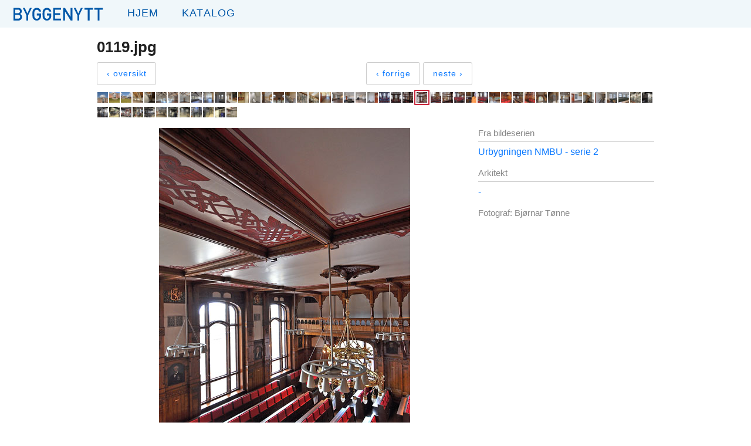

--- FILE ---
content_type: text/html; charset=utf-8
request_url: https://www.byggenytt.no/bilde/urbygningen_nmbu_2/f95aa54b24279ffa7c91cb9fcd8fa5ba
body_size: 3684
content:
<!DOCTYPE html><html lang="no"><head><title>Byggenytt - 0119.jpg i bildeserien Urbygningen NMBU - serie 2</title><meta charset="utf-8"><meta name="viewport" content="width=device-width initial-scale=1.0"><link rel="stylesheet" media="screen" href="/visual.css"><!--[if IE]><link rel='stylesheet' media='screen' href='/internet-explorer.css'><![endif]--><script src="/js/mobileNavigation.js"></script></head><body><div class="wrap"><header><a class="mobile-navigation-button" href="javascript:void(0);" onclick="toggle(&quot;menu&quot;)"></a><div class="navigation" id="navigation"><a class="logo" href="/"><img src="/images/logotype.svg" alt="Byggenytt"></a><ul class="menu" id="menu"><li><a class="home" href="/">Hjem</a></li><li><a class="catalog" href="/katalog">Katalog</a></li></ul></div></header><div class="clearfix"></div><div class="content"><p id="message"></p><div id="topNav"><div class="left" id="ovtil"><h1 id="overskrift">0119.jpg</h1><div id="tilbakewrap"><div id="tilbake"><div id="tilbakeButtonWrap"><div><a class="button" href="/serie/urbygningen_nmbu_2">‹ oversikt</a></div></div><div id="navigareWrap"><div id="navigare"><div><a class="button" href="/bilde/urbygningen_nmbu_2/398f8569fd0b1f85a4082c748cbcc6c4">‹ forrige</a></div><div><a class="button" href="/bilde/urbygningen_nmbu_2/c9ba6216b9ae805590dbad5a3ce0571e">neste ›</a></div></div></div></div></div></div><br class="clearfix"></div><div class="left"><div id="tinyCrops"><a href="/bilde/urbygningen_nmbu_2/8491601547be5c836d00a1bf2f7edbf4"><img class="regImg" src="https://byggenytt.s3.eu-north-1.amazonaws.com/2012/urbygningen_nmbu_2/crop/0055.jpg" width="18" height="18"></a><a href="/bilde/urbygningen_nmbu_2/3b4c54101b3afee8ad1021e5acc99f9f"><img class="regImg" src="https://byggenytt.s3.eu-north-1.amazonaws.com/2012/urbygningen_nmbu_2/crop/0056.jpg" width="18" height="18"></a><a href="/bilde/urbygningen_nmbu_2/da76870e064df896a3b3db78c073d7fa"><img class="regImg" src="https://byggenytt.s3.eu-north-1.amazonaws.com/2012/urbygningen_nmbu_2/crop/0058.jpg" width="18" height="18"></a><a href="/bilde/urbygningen_nmbu_2/ada32193ed40c5f3efe3c06702360ce3"><img class="regImg" src="https://byggenytt.s3.eu-north-1.amazonaws.com/2012/urbygningen_nmbu_2/crop/0060.jpg" width="18" height="18"></a><a href="/bilde/urbygningen_nmbu_2/5f063d13a5b1091ae714cafb296d301a"><img class="regImg" src="https://byggenytt.s3.eu-north-1.amazonaws.com/2012/urbygningen_nmbu_2/crop/0063.jpg" width="18" height="18"></a><a href="/bilde/urbygningen_nmbu_2/ca351a8b2311bd55e71762609d197268"><img class="regImg" src="https://byggenytt.s3.eu-north-1.amazonaws.com/2012/urbygningen_nmbu_2/crop/0064.jpg" width="18" height="18"></a><a href="/bilde/urbygningen_nmbu_2/0139cd4ac24029a718a9ab920eba1404"><img class="regImg" src="https://byggenytt.s3.eu-north-1.amazonaws.com/2012/urbygningen_nmbu_2/crop/0067.jpg" width="18" height="18"></a><a href="/bilde/urbygningen_nmbu_2/4b168396eb42b27d6516c9ec8f7db845"><img class="regImg" src="https://byggenytt.s3.eu-north-1.amazonaws.com/2012/urbygningen_nmbu_2/crop/0068.jpg" width="18" height="18"></a><a href="/bilde/urbygningen_nmbu_2/df5ed40d2767eb54ba87d2884b270b2e"><img class="regImg" src="https://byggenytt.s3.eu-north-1.amazonaws.com/2012/urbygningen_nmbu_2/crop/0069.jpg" width="18" height="18"></a><a href="/bilde/urbygningen_nmbu_2/d4d97c79168493c3e1dadb7ec3d1f22b"><img class="regImg" src="https://byggenytt.s3.eu-north-1.amazonaws.com/2012/urbygningen_nmbu_2/crop/0070.jpg" width="18" height="18"></a><a href="/bilde/urbygningen_nmbu_2/cab8288499a2a82f972eac9e98ea5590"><img class="regImg" src="https://byggenytt.s3.eu-north-1.amazonaws.com/2012/urbygningen_nmbu_2/crop/0072.jpg" width="18" height="18"></a><a href="/bilde/urbygningen_nmbu_2/e83d692dd58edba64ff3b4cd91802a96"><img class="regImg" src="https://byggenytt.s3.eu-north-1.amazonaws.com/2012/urbygningen_nmbu_2/crop/0080.jpg" width="18" height="18"></a><a href="/bilde/urbygningen_nmbu_2/47eae158fd5db3c3952c5ec3924de9c2"><img class="regImg" src="https://byggenytt.s3.eu-north-1.amazonaws.com/2012/urbygningen_nmbu_2/crop/0081.jpg" width="18" height="18"></a><a href="/bilde/urbygningen_nmbu_2/b76200a18233b8528e07e46a252e713a"><img class="regImg" src="https://byggenytt.s3.eu-north-1.amazonaws.com/2012/urbygningen_nmbu_2/crop/0084.jpg" width="18" height="18"></a><a href="/bilde/urbygningen_nmbu_2/ad70165fb9940cc9dc6b3b994055979a"><img class="regImg" src="https://byggenytt.s3.eu-north-1.amazonaws.com/2012/urbygningen_nmbu_2/crop/0096.jpg" width="18" height="18"></a><a href="/bilde/urbygningen_nmbu_2/04fb6fa84b9a85824bb77ed74ece171c"><img class="regImg" src="https://byggenytt.s3.eu-north-1.amazonaws.com/2012/urbygningen_nmbu_2/crop/0097.jpg" width="18" height="18"></a><a href="/bilde/urbygningen_nmbu_2/88195b6cb7a75efc3fa366a4119569e9"><img class="regImg" src="https://byggenytt.s3.eu-north-1.amazonaws.com/2012/urbygningen_nmbu_2/crop/0098.jpg" width="18" height="18"></a><a href="/bilde/urbygningen_nmbu_2/eef80b8dbd0a9132c3a762b0c90da934"><img class="regImg" src="https://byggenytt.s3.eu-north-1.amazonaws.com/2012/urbygningen_nmbu_2/crop/0100.jpg" width="18" height="18"></a><a href="/bilde/urbygningen_nmbu_2/16c7b14cd7a91b9951ccd6feb995c53f"><img class="regImg" src="https://byggenytt.s3.eu-north-1.amazonaws.com/2012/urbygningen_nmbu_2/crop/0101.jpg" width="18" height="18"></a><a href="/bilde/urbygningen_nmbu_2/8c47cfe54f23f5ead253c4ce5e4cb0c7"><img class="regImg" src="https://byggenytt.s3.eu-north-1.amazonaws.com/2012/urbygningen_nmbu_2/crop/0104.jpg" width="18" height="18"></a><a href="/bilde/urbygningen_nmbu_2/eca851e811f302a0489012c7daea9ac5"><img class="regImg" src="https://byggenytt.s3.eu-north-1.amazonaws.com/2012/urbygningen_nmbu_2/crop/0105.jpg" width="18" height="18"></a><a href="/bilde/urbygningen_nmbu_2/3484ef00ce958f4fa51bb94ece640428"><img class="regImg" src="https://byggenytt.s3.eu-north-1.amazonaws.com/2012/urbygningen_nmbu_2/crop/0108.jpg" width="18" height="18"></a><a href="/bilde/urbygningen_nmbu_2/1f0cea1403d569f738bf2e1fd12b6dd1"><img class="regImg" src="https://byggenytt.s3.eu-north-1.amazonaws.com/2012/urbygningen_nmbu_2/crop/0111.jpg" width="18" height="18"></a><a href="/bilde/urbygningen_nmbu_2/62f79bf19170504d00e1c4ecc16883d2"><img class="regImg" src="https://byggenytt.s3.eu-north-1.amazonaws.com/2012/urbygningen_nmbu_2/crop/0112.jpg" width="18" height="18"></a><a href="/bilde/urbygningen_nmbu_2/226f09e88480f03db59d9a47377974d6"><img class="regImg" src="https://byggenytt.s3.eu-north-1.amazonaws.com/2012/urbygningen_nmbu_2/crop/0116.jpg" width="18" height="18"></a><a href="/bilde/urbygningen_nmbu_2/c721dad9abbc1bb0efa9bf8f166a8069"><img class="regImg" src="https://byggenytt.s3.eu-north-1.amazonaws.com/2012/urbygningen_nmbu_2/crop/0117.jpg" width="18" height="18"></a><a href="/bilde/urbygningen_nmbu_2/398f8569fd0b1f85a4082c748cbcc6c4"><img class="regImg" src="https://byggenytt.s3.eu-north-1.amazonaws.com/2012/urbygningen_nmbu_2/crop/0118.jpg" width="18" height="18"></a><a href="/bilde/urbygningen_nmbu_2/f95aa54b24279ffa7c91cb9fcd8fa5ba"><img class="curImg" src="https://byggenytt.s3.eu-north-1.amazonaws.com/2012/urbygningen_nmbu_2/crop/0119.jpg" width="18" height="18" id="570f3f2101805a0300cb4538img"></a><a href="/bilde/urbygningen_nmbu_2/c9ba6216b9ae805590dbad5a3ce0571e"><img class="regImg" src="https://byggenytt.s3.eu-north-1.amazonaws.com/2012/urbygningen_nmbu_2/crop/0120.jpg" width="18" height="18"></a><a href="/bilde/urbygningen_nmbu_2/74b57db4515bf6201a29ae08bf9055b7"><img class="regImg" src="https://byggenytt.s3.eu-north-1.amazonaws.com/2012/urbygningen_nmbu_2/crop/0121.jpg" width="18" height="18"></a><a href="/bilde/urbygningen_nmbu_2/170e6b3af04dceeb67fcf4e42be40d27"><img class="regImg" src="https://byggenytt.s3.eu-north-1.amazonaws.com/2012/urbygningen_nmbu_2/crop/0126.jpg" width="18" height="18"></a><a href="/bilde/urbygningen_nmbu_2/65303ef25dfd7b98cd38f024b8c538b5"><img class="regImg" src="https://byggenytt.s3.eu-north-1.amazonaws.com/2012/urbygningen_nmbu_2/crop/0127.jpg" width="18" height="18"></a><a href="/bilde/urbygningen_nmbu_2/1addb5fac72f3ae23eb0bb6e8572f38e"><img class="regImg" src="https://byggenytt.s3.eu-north-1.amazonaws.com/2012/urbygningen_nmbu_2/crop/0135.jpg" width="18" height="18"></a><a href="/bilde/urbygningen_nmbu_2/e26611c11450a3d363f8015aac6320dd"><img class="regImg" src="https://byggenytt.s3.eu-north-1.amazonaws.com/2012/urbygningen_nmbu_2/crop/0138.jpg" width="18" height="18"></a><a href="/bilde/urbygningen_nmbu_2/2ff32034a22a347313800d4c4621a383"><img class="regImg" src="https://byggenytt.s3.eu-north-1.amazonaws.com/2012/urbygningen_nmbu_2/crop/0140.jpg" width="18" height="18"></a><a href="/bilde/urbygningen_nmbu_2/127a50b41d5602c2da37b2a51ea948c6"><img class="regImg" src="https://byggenytt.s3.eu-north-1.amazonaws.com/2012/urbygningen_nmbu_2/crop/0142.jpg" width="18" height="18"></a><a href="/bilde/urbygningen_nmbu_2/506e6ee32ea4ab98d8b0b162e343f819"><img class="regImg" src="https://byggenytt.s3.eu-north-1.amazonaws.com/2012/urbygningen_nmbu_2/crop/0144.jpg" width="18" height="18"></a><a href="/bilde/urbygningen_nmbu_2/ad7e869727ded141878a194c93e7763b"><img class="regImg" src="https://byggenytt.s3.eu-north-1.amazonaws.com/2012/urbygningen_nmbu_2/crop/0147.jpg" width="18" height="18"></a><a href="/bilde/urbygningen_nmbu_2/d82af5fd07001fa16e4baa74129d5739"><img class="regImg" src="https://byggenytt.s3.eu-north-1.amazonaws.com/2012/urbygningen_nmbu_2/crop/0148.jpg" width="18" height="18"></a><a href="/bilde/urbygningen_nmbu_2/eeec1fb620cae289d5032fb5bc6f8999"><img class="regImg" src="https://byggenytt.s3.eu-north-1.amazonaws.com/2012/urbygningen_nmbu_2/crop/0149.jpg" width="18" height="18"></a><a href="/bilde/urbygningen_nmbu_2/ccf4a307c4c3c070c390fdc106859da6"><img class="regImg" src="https://byggenytt.s3.eu-north-1.amazonaws.com/2012/urbygningen_nmbu_2/crop/0151.jpg" width="18" height="18"></a><a href="/bilde/urbygningen_nmbu_2/0649849436911cbdb92fd6eda6c8b84f"><img class="regImg" src="https://byggenytt.s3.eu-north-1.amazonaws.com/2012/urbygningen_nmbu_2/crop/0152.jpg" width="18" height="18"></a><a href="/bilde/urbygningen_nmbu_2/8b5576fb4b9787834be14aef0c46dc57"><img class="regImg" src="https://byggenytt.s3.eu-north-1.amazonaws.com/2012/urbygningen_nmbu_2/crop/0154.jpg" width="18" height="18"></a><a href="/bilde/urbygningen_nmbu_2/17bf8f1c50cdee4daad665066a0cf4ba"><img class="regImg" src="https://byggenytt.s3.eu-north-1.amazonaws.com/2012/urbygningen_nmbu_2/crop/0155.jpg" width="18" height="18"></a><a href="/bilde/urbygningen_nmbu_2/71eb6e3f7495d6a90824cdd5e79047de"><img class="regImg" src="https://byggenytt.s3.eu-north-1.amazonaws.com/2012/urbygningen_nmbu_2/crop/0156.jpg" width="18" height="18"></a><a href="/bilde/urbygningen_nmbu_2/5ae03eed919bb3002fb9ab6a9ce88273"><img class="regImg" src="https://byggenytt.s3.eu-north-1.amazonaws.com/2012/urbygningen_nmbu_2/crop/0160.jpg" width="18" height="18"></a><a href="/bilde/urbygningen_nmbu_2/758da06858a067420443169ee8863ffc"><img class="regImg" src="https://byggenytt.s3.eu-north-1.amazonaws.com/2012/urbygningen_nmbu_2/crop/0161.jpg" width="18" height="18"></a><a href="/bilde/urbygningen_nmbu_2/35ef8dccba0da16cf12ac48c0dd7e511"><img class="regImg" src="https://byggenytt.s3.eu-north-1.amazonaws.com/2012/urbygningen_nmbu_2/crop/0166.jpg" width="18" height="18"></a><a href="/bilde/urbygningen_nmbu_2/a5663769d41992f2eafdf1bf7b240572"><img class="regImg" src="https://byggenytt.s3.eu-north-1.amazonaws.com/2012/urbygningen_nmbu_2/crop/0170.jpg" width="18" height="18"></a><a href="/bilde/urbygningen_nmbu_2/65bcf3644944b2ac5d3d0b3c48b87bb3"><img class="regImg" src="https://byggenytt.s3.eu-north-1.amazonaws.com/2012/urbygningen_nmbu_2/crop/0173.jpg" width="18" height="18"></a><a href="/bilde/urbygningen_nmbu_2/4cc5d187c686fc594549e06ead04efad"><img class="regImg" src="https://byggenytt.s3.eu-north-1.amazonaws.com/2012/urbygningen_nmbu_2/crop/0175.jpg" width="18" height="18"></a><a href="/bilde/urbygningen_nmbu_2/f2fe0c5d71980ab5d78980675c095648"><img class="regImg" src="https://byggenytt.s3.eu-north-1.amazonaws.com/2012/urbygningen_nmbu_2/crop/0177.jpg" width="18" height="18"></a><a href="/bilde/urbygningen_nmbu_2/22eb33b9495f1ca6451f2f34e13a476e"><img class="regImg" src="https://byggenytt.s3.eu-north-1.amazonaws.com/2012/urbygningen_nmbu_2/crop/0179.jpg" width="18" height="18"></a><a href="/bilde/urbygningen_nmbu_2/0a70c7ff901c52739d833490f7b8e141"><img class="regImg" src="https://byggenytt.s3.eu-north-1.amazonaws.com/2012/urbygningen_nmbu_2/crop/0181.jpg" width="18" height="18"></a><a href="/bilde/urbygningen_nmbu_2/4b477b76c8d532eb9bb2bf010d18a6c4"><img class="regImg" src="https://byggenytt.s3.eu-north-1.amazonaws.com/2012/urbygningen_nmbu_2/crop/0183.jpg" width="18" height="18"></a><a href="/bilde/urbygningen_nmbu_2/bc0dd288c22d1c2e7f8e82a287005cfb"><img class="regImg" src="https://byggenytt.s3.eu-north-1.amazonaws.com/2012/urbygningen_nmbu_2/crop/0184.jpg" width="18" height="18"></a><a href="/bilde/urbygningen_nmbu_2/53b200381324828f298be44b4e7aac0c"><img class="regImg" src="https://byggenytt.s3.eu-north-1.amazonaws.com/2012/urbygningen_nmbu_2/crop/0186.jpg" width="18" height="18"></a><a href="/bilde/urbygningen_nmbu_2/5cb1b4c45a56b0dac1e40c7bf72d613a"><img class="regImg" src="https://byggenytt.s3.eu-north-1.amazonaws.com/2012/urbygningen_nmbu_2/crop/0188.jpg" width="18" height="18"></a><a href="/bilde/urbygningen_nmbu_2/83a663deddfbacd39579d05cdeaa9958"><img class="regImg" src="https://byggenytt.s3.eu-north-1.amazonaws.com/2012/urbygningen_nmbu_2/crop/0190.jpg" width="18" height="18"></a></div></div><br class="clearfix"><div id="full"><img class="minli" src="https://byggenytt.s3.eu-north-1.amazonaws.com/2012/urbygningen_nmbu_2/full/0119.jpg"><div id="andsverkWrap"><p class="round-bottom" id="andsverk">Dette bildet tilhører Byggenytt og er beskyttet av åndsverkloven.</p></div></div><div id="meta"><p class="graa">Fra bildeserien</p><div class="hrmeta"></div><a href="/serie/urbygningen_nmbu_2">Urbygningen NMBU - serie 2</a><br><br><p class="graa">Arkitekt</p><div class="hrmeta"></div><a href="/arkitekt/-">-</a><br><br><p class="graa">Fotograf: Bjørnar Tønne</p><br></div><div class="clearfix"></div><div class="footer-ruler"></div><br><div id="nyfooter"><div id="footerNav"><p><a href="/annonseinfo">Annonseinfo</a><a href="/kontakt">Kontakt</a><a href="/annonsorer">Annonsører i bildeserier</a><a href="/prosjektomtaler">Prosjektomtaler</a><a href="/en">English</a></p><br><p><span>Telefon 919 90 628</span><a href="mailto:bjornartonne@gmail.com">bjornartonne@gmail.com</a></p></div></div><br></div><div class="push"></div></div><div id="footer"><div class="blue"></div><div class="footer-content"><div id="footerContent"><p class="right"><a id="login" href="/logg_inn" title="login">Logg inn</a></p><p class="left">Byggenytt 1955 - 2026</p></div></div></div><script src="https://cdn.usefathom.com/script.js" data-site="JYXZGYLD" defer></script></body></html>

--- FILE ---
content_type: text/css; charset=UTF-8
request_url: https://www.byggenytt.no/visual.css
body_size: 5989
content:
body,html,div,p,a,blockquote,img,label,h1,h2,h3,h4,pre,ul,ol,li,dl,dt,dd,form,fieldset,th,td{margin:0;padding:0;border:0;outline:none}ul,ol,li{list-style:none}ul{-webkit-padding-start:0;-webkit-margin-before:0;-webkit-margin-after:0}body,input,button,textarea{-webkit-font-smoothing:antialiased}img[src*=svg]{width:100}body{line-height:1}h1,h2,h3,h4{font-size:100%;font-weight:normal}html,body,div,span{font-weight:inherit;font-style:inherit;font-size:inherit;font-size:100%;font-family:inherit;text-align:left;vertical-align:baseline}input.text,textarea{outline:none;border:solid 1px;margin:0}input{outline:none}.clearfix{clear:both}.round-bottom{border-bottom-left-radius:8px;border-bottom-right-radius:8px}.round{border-radius:4px}.right{float:right}.left{float:left}.logo{float:left;width:170px;height:26px;margin-top:13px;margin-bottom:8px;margin-right:5px}.menu{display:block}.menu li{display:inline-block}header{background-color:#f0f7fa;padding-left:22px;margin-bottom:18px;height:47px;max-height:47px}.navigation a{float:left}.navigation ul{float:left}.navigation li{display:inline-block}.navigation li a{height:47px;padding:12px 20px 10px 20px;text-transform:uppercase;letter-spacing:0.06em;color:#0057a8;font-size:18px;font-family:'Avenir', 'Helvetica Neue', Helvetica, Arial, sans-serif;font-weight:500;box-sizing:border-box}.navigation li a:link,.navigation li a:visited{color:#0057a8}.navigation li a:hover{background-color:#d4ebff}body.home .navigation .home{background-color:#ffffff}body.catalog .navigation .catalog{background-color:#ffffff}.content-from-old-site{margin-bottom:22px}.content-from-old-site p{border:1px solid rgba(32,32,32,0.15);border-radius:3px;padding:7px 10px;box-sizing:border-box;display:inline-block;line-height:1.4;letter-spacing:0.35px;font-size:14px}#omtaler p a,#omtaler p{font-size:14px}html,body{height:100%}.wrap{min-height:100%}body{font:18px 'Helvetica Neue', Helvetica, 'Lucida Grande', sans-serif;min-width:366px}a,a:hover{text-decoration:none}.dirna{color:#ffffff;background:#c9273c;padding:5px 8px;border-radius:3px}div.small_title{font:200 9px 'Gill Sans';color:#979797;height:12px;padding:3px 0 0 0;white-space:nowrap}.recent_set_title{font:400 15px 'Helvetica Neue';padding:2px 0 0 0}.bread p{padding:8px 0 0 0}.bread h3{font-size:14px}.content a h3{color:#202020}h2,h1{padding:0 0 5px}.c950{width:950px}.c460 p a,.c950 p a{color:#0777FF}.content p,.content label{font-size:15px}.content a{color:#0777FF}.content a:hover{color:#084bcc}table{background:#ebebeb;border-spacing:1px}th,td{padding:5px;background:#ffffff;font-size:15px}th{background:#f0f7fa}th{font-weight:500}.wrap{margin:0 auto-34px}#footer,.push{height:34px}#newPhotographerInput,#newOwnerInput{display:none}input.text,textarea{border:1px solid #bbbbbb;padding:6px 8px 5px 7px;font-size:18px;width:300px;font-family:'Helvetica Neue', Helvetica, Arial}input.dropdown{font-size:18px;width:300px;font-family:'Helvetica Neue', Helvetica, Arial}.annenserie{height:108px;width:100px;float:left}.annenserie h2{padding:0}.hidden-date{display:none}#moreAdImages img{padding:12px 12px 12px 12px}#tekst_til_bilde{float:left;font-size:15px}#tekst_til_bilde h3,#tekst_til_bilde p{padding:0 0 15px 0}#tekst_til_bilde h3{font-size:19px}#dato{font-size:15px;color:#888888;float:left}.funkbar{height:50px}#crops{width:624px;float:right;padding:0 0 25px 0}#crops img{margin:0 0 3px 3px;float:left}#postcrops{width:460px;float:right;padding:0 0 25px 0}#postcrops img{margin:0 0 3px 3px;float:left}#adcrops{padding:0 0 4px 0;width:624px;float:left}#postadcrops{padding:0 0 4px 0;width:460px;float:left}.plink{width:75px;margin:3px 3px 0 0;float:left}h4{padding:0 0 7px 2px;font-size:11px}#seriebildeWrap{float:left;background:#f5f5f5}.annonsetingi{float:left;padding:0 10px 0 10px;width:215px;height:308px}.annonsetingi img{padding:0 15px 0 0}.annonsetingi .tittel{padding:0 0 5px 0}.meta{color:#999999;font-size:13px}#meta{float:right;width:300px;font-size:16px}#meta p{padding:0 0 6px 0}.graa{color:#888888}.arkmeta{padding:6px 0px;font-size:13px}.email_field:valid{color:#67f984}.email_field:invalid{color:#f54e54}.hrmeta{height:1px;background:#ccc;width:100%;overflow:hidden;margin:0 0 8px 0}.footer-ruler{height:1px;background:#ccc;width:100%;overflow:hidden;margin:20px 0 5px 0}.hrh3{height:1px;background:#ebebeb;width:100%;overflow:hidden;margin:0 0 9px 0}.hrads{height:1px;background:#ccc;width:621px;overflow:hidden;margin:0 0 10px 3px}#full{width:640px;float:left;text-align:center}#andsverkWrap{width:640px;float:left;text-align:center}p#andsverk{font-size:13px;padding:20px 0 25px 0;color:#a0a0a0}#tilbake{padding:0 0 4px 0;float:left}#tilbake a{float:left}#overskrift{float:left;font-size:26px;font-weight:bold;padding:0 0 10px 0;color:#202020}#navigate{padding:5px 0 0 0;float:left;width:425px;height:100px}#navigate img{width:35px;height:51px;padding:0 25px 0 0}.stepLabel{border:2px solid #badcff;border-radius:3px;padding:0 3px;margin:0 10px 0 0;float:left;text-align:center}#navigare div{margin:0 0 0 5px}#navigare div,#navigare a{float:left}#navigare span{font-size:15px}.inactive{color:#d6d6d6}#valg{float:left;font-size:14.5px;width:100%;margin:0 0 16px 0}section{display:block}.section{margin-bottom:26px}#features{margin:auto;width:460px;font-size:0.9em}.connected,.sortable,.exclude,.handles{margin:auto;padding:0;-webkit-touch-callout:none;-webkit-user-select:none;-khtml-user-select:none;-moz-user-select:none;-ms-user-select:none;user-select:none}.sortable.grid{overflow:hidden}.connected li,.sortable li,.exclude li,.handles li{list-style:none;font-family:"Tahoma";color:#1C94C4}.handles span{cursor:move}li.disabled{opacity:0.5}.sortable.grid li{float:left}li.highlight{background:#FEE25F}#connected{width:440px;overflow:hidden;margin:auto}.connected{float:left;width:200px}.connected.no2{float:right}li.sortable-placeholder{height:75px;width:75px;padding:0 0 0 3px;background:none}li.sortable-placeholder{height:75px;width:75px;padding:0 0 0 3px;background:none}#grid-items span,#grid-items p,#grid-ad-items span,#grid-ad-items p{display:none}#grid-items li{height:78px;width:75px;padding:0 0 0 3px}#grid-ad-items li{height:116px;width:75px;padding:0 0 0 3px}#annonse_bunn{float:left;width:950px}.blue{background:#dee7f1;height:1px;background:#202020;width:100%;overflow:hidden}.red{background:#c9273c}#footer{background:#0057a8;font-size:15px;display:block}#footer p{color:#ffffff}#footer a,#footer a:link,#footer a:visited{color:#eaf0ff}#footer a:hover{color:#ffffff}p{color:#202020}#footerContent{margin:7px 0 0 0}#nyfooter a,#nyfooter span{padding-right:26px}#toolButens{display:none;position:fixed;background:#ffffff;margin:35px 0 0 14px;border:1px solid #c9273c;font-size:15px}#toolNav{padding:8px 14px 11px}#toolNav a{line-height:24px}#close{background:#c9273c;color:#ffffff;font-size:9px;text-align:center;padding:4px 0 3px 0}#gears{height:20px;width:20px;margin:1px 1px 0 0;background:url("/images/toolButtonSprite.png")}a#gears{background-position:0px 0px}a#gears:hover{background-position:20px 0px}#adminGears{background:#c9273c;text-align:center;color:#ffffff;margin:14px;padding:0 0 2px 2px;width:20px;height:20px;position:fixed}#adminGears p{display:inline}canvas{padding:0;cursor:crosshair}canvas:active{cursor:crosshair}.test{color:#fff}.item{width:240px}.item.w2{width:220px}#contain{float:right;padding:0 0 5px 0;background:#6666ff;width:624px}#containAlt{float:left;padding:0;width:950px}#containAlt .item{float:left;background:#dde4ea}.grayBg{background:#cdcdcd;padding:10px 10px 6px 10px}#tinyCrops{padding:0 0 12px 0}.curImg{border:2px solid #c9273c;vertical-align:-3px;padding:2px;margin:0 1px;border-radius:1px}.regImg{border:1px solid #ffffff}#topNav{height:88px}#ovtil{width:526px}#altHead{float:left;height:100px}#progressBar{background:#dd7772;width:0;height:8px;margin:0 0 10px 0}.issueNumber{font-size:28px}.katalogYear{width:100%;float:left;font-size:22px;color:#96948a}.utgave{float:left;padding:0 20px 20px 0}.hrg{height:1px;background:#96948a;width:100%;overflow:hidden}.lastNed{padding:11px 0 0 0}.editLink{background:#d7efff;padding:2px 6px 4px 6px;margin:0 7px 0 0;font-size:14px}.deleteLink{background:#ffb6b3;padding:2px 6px 4px 6px;margin:0 7px 0 0;font-size:14px}.inactive-action{font-size:14px;font-weight:500;margin-bottom:12px}.button{border:1px solid #ccc;border-radius:3px;padding:10px 15px 11px 16px;color:#60565a;letter-spacing:1px;font-size:14px}.button:hover{border-color:#a6caff}.button.inactive{border:1px solid #eee;color:#bbbbbb}.sort-button{float:left;padding:9px 9px 10px 10px;color:#60565a;letter-spacing:1px;font-size:14px;border-right:1px solid #e1dfe4}.sort-button:hover{background:#eaf0ff}.list-heading{border:0px;width:100%;margin:0 0 0 0;padding:0;border-bottom:2px solid #ebebeb}.button+.button{margin-left:7px}.admin-list{display:inline-block;margin-bottom:26px;width:100%}.admin-list li{width:100%;padding:10px 0 10px 0;border-bottom:2px solid #ebebeb;float:left;clear:both}.admin-list .button{color:#202020}.list-button img{vertical-align:-4px;height:20px;width:20px}.list-button{background:#f0f7fa;border:0}.list-button:hover{background:#e6f7fa}.admin-list li .title{float:left}.admin-list li .truncated-text{margin-left:12px}ul li .truncated-text {float:left;margin-left:12px;white-space:nowrap}ul li .date{float:right;margin:2px 10px 0 0;color:#202020}ul li .time{float:right;margin:2px 10px 0 0;color:#202020}ul li .actions{float:right;text-transform:uppercase;color:#ff0000}ul li .date,ul li .time{float:right;font-size:15px}.actions img{width:20px}#short_text{width:450px;height:300px}#short_text_left{width:640px;float:left}.short_text h3,.short_text p,.short_text a{padding:0 0 8px 0}#filterWrap{width:100%;clear:both;float:left;margin:0 0 18px 0}#filter{background:#e1dfe4;padding:1px}#whitebg{background:#ffffff;padding:0px}#searchField{float:right;border:0;border-left:1px solid #e1dfe4;color:#60565a;letter-spacing:1px;font-size:14px;padding:9px 9px 10px 10px;background-image:url("/images/search.png");background-repeat:no-repeat;text-indent:23px;background-size:29px 35px}#titleArrow{display:none}.setDate{display:none}#mobileTitleMeta{float:left}#navigareWrap{float:right}#buh ul li{float:left;width:190px;height:190px}.statusLabel{margin-top:15px}.kontaktLeft{width:300px;float:left;margin:0 25px 0 0}.kontaktRight{width:300px;float:right}#kontaktskjema div{width:100%}.formField{margin:0;border:1px solid #bbbbbb;padding:6px 7px;font-size:18px;font-family:'Helvetica Neue', Helvetica, Arial;width:284px;box-sizing:border-box}#newPostForm .formField{width:444px}#post h1{font-size:34px}#post h3{font-size:18px;padding:0 0 14px 0;line-height:26px}#post p{padding:0 0 14px 0;line-height:20px}.caption{padding:6px 10px 0 10px;margin:0 0 14px 0;background:#eae9e3}.kontaktLeft .hrmeta,.kontaktRight .hrmeta{margin:6px 0 18px 0}.event{background:#fff900;padding:5px}#secret_wrap{padding:6px 11px 7px 11px;background:#1c3650}#secret_wrap a{color:#f1f1f1;font:200 14.5px "Helvetica";margin:0 14px 0 0}#secret_wrap a:hover{color:#fff}.all-sets{float:left;width:791px;margin-top:22px}.all-ads{float:right;width:155px;padding:0 0 0 16px;box-sizing:border-box}.all-ads img{padding:20px;width:75px}.all-ads li{margin-top:-7px;margin-bottom:15px}.all-ads li a{color:#202020;font-size:13px}.recent-sets li{float:left;height:220px;width:155px;margin-right:4px}.recent-sets li:last-child{margin-right:0}.recent-sets{float:left}.recent-sets h2{color:#202020}.home-ads{margin-bottom:20px}.home-ads li{display:inline-block;width:155px;padding-right:4px}.home-ads li:nth-child(6n){padding-right:0}@media screen and (max-width: 998px){.home-ads li:nth-child(6){padding-right:4px}}@media screen and (max-width: 768px){.all-ads h2{font-size:14px}.all-ads li a{font-size:11px}.all-sets{margin-top:10px}}@media screen and (max-width: 640px){.all-ads h2{font-size:11px}.all-ads li a{font-size:9px}.all-sets{margin-top:2px}}.wideActionButton{background:#e4ebff;padding:10px;margin:0 0 9px 0}.wideActionButton p{text-align:center}.wideActionButton:hover{background:#cad8ff}#linkField{width:380px}.detailedLogInfo{display:none}.cacheInfo{width:100px}.fourOhFour{background:#9e0009}#messages{display:none;position:fixed;top:0;left:0;margin:10px;padding:10px 15px;background:white;border:2px #c9273c solid;border-left:8px #c9273c solid}.reviewLink{padding:0 0 10px 0}#secondImage{display:none}.fpAd{padding:0 10px 10px 0}.fpAd img{width:155px;height:70px}.content{margin:0 auto;width:950px;padding:0 24px}.mobile-navigation-button,#mobileNav,#mobileNavContent,.mobile-logo{display:none}.footer-content{margin:0 auto;width:950px}.seriet .title{font-size:16px}.seriet{float:left;padding:0 10px 0 10px;width:138px;height:165px}.seriet p{text-align:center}.seriet img{margin:0 0 0 24px}.seriet img.ramme{padding:8px 8px 12px 8px;background:url("../images/serie_bg.png")}.architect{display:none}#seriebilde{width:260px;text-align:center;padding:10px 0 5px 0}#mobileTitleMeta{display:none}#dato{width:800px;padding:10px 0 6px 0}#desktopArchitect{width:950px;float:left;padding:0 0 14px 0}.arkmeta{color:#888888;font-size:15px;clear:left;padding:0 0 0}#overskrift{width:500px}#mobileTilbake{display:none}#tilbake{width:640px}#issuu{width:950px;height:660px}.c460{width:460px}.c3{width:460px}.c15{width:220px}.rightColumn{float:right}.magnorAd{width:220px;height:304px}@media only screen and (max-width: 998px){.all-sets{width:83%}.all-ads{width:17%}.content,.footer-content{width:100%;max-width:calc(100% - 48px)}#footerNav a{display:block}#footerContent{padding:0 12px}#searchField{float:left}#searchField{border:0px;width:50%}.architect{display:normal}#crops,#postcrops{width:100%;float:left}#adcrops{padding:0 0 4px 0;width:100%;float:left}#dato{padding:0 0 10px 0;font-size:15px;color:#888888;float:left}#overskrift{float:left;font-size:26px;font-weight:bold;padding:5px 0 8px 0;color:#202020}#seriebildeWrap{width:100%;margin:0 0 10px 0}#seriebilde{text-align:left;padding:10px 10px 5px 10px;float:left}#seriebilde p{float:left;word-wrap:break-word}#seriebilde img{margin:0 10px 0 0}#desktopTitleMeta{display:none}.arkmeta{padding:0px 0 10px 0;color:#888888;font-size:15px;clear:left}#setMeta{float:left}#mobileTilbake{display:normal}#tilbake{text-align:center}#topnav{width:100%}#ovtil{width:100%}#tilbake{width:100%;margin:2px 0 7px 0}#full{width:100%}#full img{max-width:100%}#andsverkWrap{width:100%}#meta{float:left;width:100%;font-size:16px}#short_text_left{width:100%}.catalog{width:100%}#issuu{width:100%;height:300px;z-index:0}.c460,.c3{width:100%;max-width:460px}.c460 img,.c460 object{max-width:100%}.c15{width:48%;max-width:220px}.rightColumn{float:left}}@media screen and (max-width: 450px){header{padding-left:0px}.logo{float:none;position:absolute;left:50%;margin-left:-77px}.mobile-navigation-button{float:left;display:inline-block;padding:14px 0 0 14px;height:20px;width:20px;background-image:url("/images/mobileNav.png");background-repeat:no-repeat;background-position:bottom right;background-size:20px 20px}.menu{display:none;padding:14px 0 0 0;float:left;width:100%;margin-bottom:0}.menu li{margin-left:0;display:block;margin-bottom:10px}.menu li a{display:block;padding:12px 12px 10px 20px;box-sizing:border-box;background:#fff;width:100%;border-radius:2px;opacity:1;border-bottom:1px solid #ebebeb}.navIcon{margin:0 7px 0 0}#adminGears{display:block;height:20px;width:20px;position:fixed;top:0px;right:0px}}@media screen and (max-width: 520px){#filterWrap{display:none}.all-sets{width:75%}.all-ads{width:25%}}
